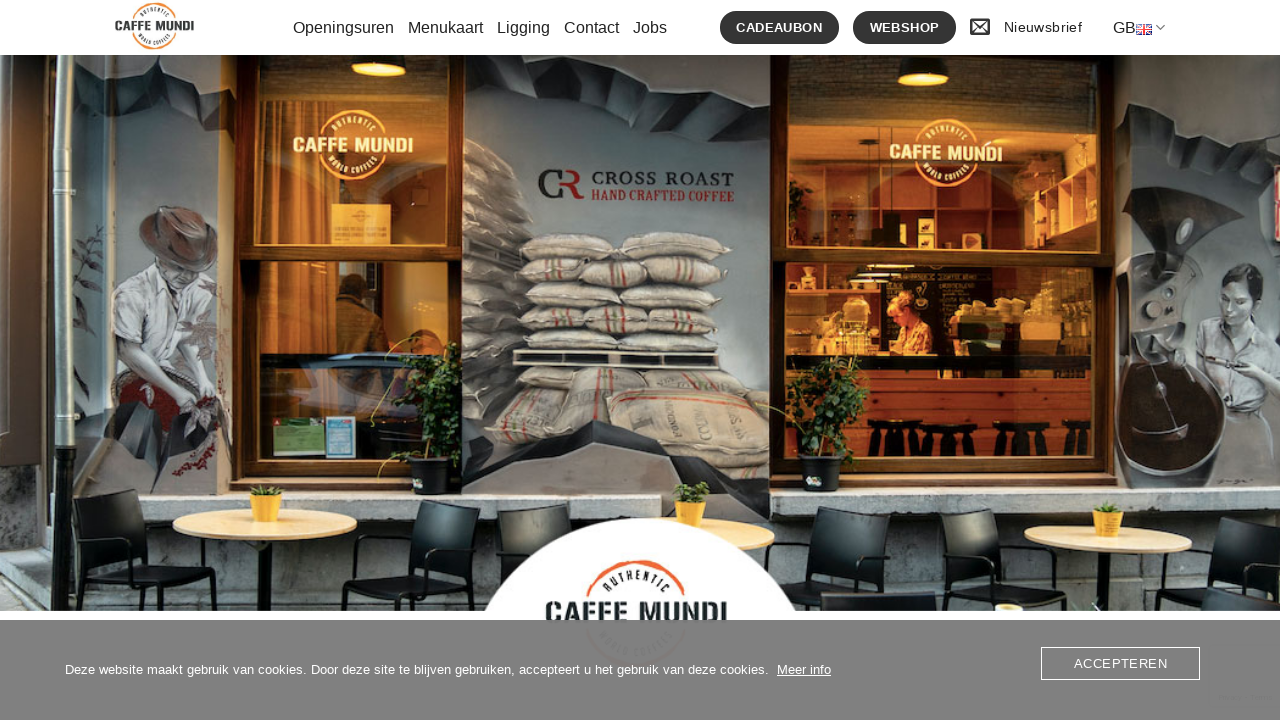

--- FILE ---
content_type: text/html; charset=utf-8
request_url: https://www.google.com/recaptcha/api2/anchor?ar=1&k=6Ldl3qUZAAAAAIv6vrcVERoJ7XUqN-Q3ErHf6tFo&co=aHR0cHM6Ly93d3cuY2FmZmVtdW5kaS5iZTo0NDM.&hl=en&v=9TiwnJFHeuIw_s0wSd3fiKfN&size=invisible&anchor-ms=20000&execute-ms=30000&cb=tglts17javk4
body_size: 48320
content:
<!DOCTYPE HTML><html dir="ltr" lang="en"><head><meta http-equiv="Content-Type" content="text/html; charset=UTF-8">
<meta http-equiv="X-UA-Compatible" content="IE=edge">
<title>reCAPTCHA</title>
<style type="text/css">
/* cyrillic-ext */
@font-face {
  font-family: 'Roboto';
  font-style: normal;
  font-weight: 400;
  font-stretch: 100%;
  src: url(//fonts.gstatic.com/s/roboto/v48/KFO7CnqEu92Fr1ME7kSn66aGLdTylUAMa3GUBHMdazTgWw.woff2) format('woff2');
  unicode-range: U+0460-052F, U+1C80-1C8A, U+20B4, U+2DE0-2DFF, U+A640-A69F, U+FE2E-FE2F;
}
/* cyrillic */
@font-face {
  font-family: 'Roboto';
  font-style: normal;
  font-weight: 400;
  font-stretch: 100%;
  src: url(//fonts.gstatic.com/s/roboto/v48/KFO7CnqEu92Fr1ME7kSn66aGLdTylUAMa3iUBHMdazTgWw.woff2) format('woff2');
  unicode-range: U+0301, U+0400-045F, U+0490-0491, U+04B0-04B1, U+2116;
}
/* greek-ext */
@font-face {
  font-family: 'Roboto';
  font-style: normal;
  font-weight: 400;
  font-stretch: 100%;
  src: url(//fonts.gstatic.com/s/roboto/v48/KFO7CnqEu92Fr1ME7kSn66aGLdTylUAMa3CUBHMdazTgWw.woff2) format('woff2');
  unicode-range: U+1F00-1FFF;
}
/* greek */
@font-face {
  font-family: 'Roboto';
  font-style: normal;
  font-weight: 400;
  font-stretch: 100%;
  src: url(//fonts.gstatic.com/s/roboto/v48/KFO7CnqEu92Fr1ME7kSn66aGLdTylUAMa3-UBHMdazTgWw.woff2) format('woff2');
  unicode-range: U+0370-0377, U+037A-037F, U+0384-038A, U+038C, U+038E-03A1, U+03A3-03FF;
}
/* math */
@font-face {
  font-family: 'Roboto';
  font-style: normal;
  font-weight: 400;
  font-stretch: 100%;
  src: url(//fonts.gstatic.com/s/roboto/v48/KFO7CnqEu92Fr1ME7kSn66aGLdTylUAMawCUBHMdazTgWw.woff2) format('woff2');
  unicode-range: U+0302-0303, U+0305, U+0307-0308, U+0310, U+0312, U+0315, U+031A, U+0326-0327, U+032C, U+032F-0330, U+0332-0333, U+0338, U+033A, U+0346, U+034D, U+0391-03A1, U+03A3-03A9, U+03B1-03C9, U+03D1, U+03D5-03D6, U+03F0-03F1, U+03F4-03F5, U+2016-2017, U+2034-2038, U+203C, U+2040, U+2043, U+2047, U+2050, U+2057, U+205F, U+2070-2071, U+2074-208E, U+2090-209C, U+20D0-20DC, U+20E1, U+20E5-20EF, U+2100-2112, U+2114-2115, U+2117-2121, U+2123-214F, U+2190, U+2192, U+2194-21AE, U+21B0-21E5, U+21F1-21F2, U+21F4-2211, U+2213-2214, U+2216-22FF, U+2308-230B, U+2310, U+2319, U+231C-2321, U+2336-237A, U+237C, U+2395, U+239B-23B7, U+23D0, U+23DC-23E1, U+2474-2475, U+25AF, U+25B3, U+25B7, U+25BD, U+25C1, U+25CA, U+25CC, U+25FB, U+266D-266F, U+27C0-27FF, U+2900-2AFF, U+2B0E-2B11, U+2B30-2B4C, U+2BFE, U+3030, U+FF5B, U+FF5D, U+1D400-1D7FF, U+1EE00-1EEFF;
}
/* symbols */
@font-face {
  font-family: 'Roboto';
  font-style: normal;
  font-weight: 400;
  font-stretch: 100%;
  src: url(//fonts.gstatic.com/s/roboto/v48/KFO7CnqEu92Fr1ME7kSn66aGLdTylUAMaxKUBHMdazTgWw.woff2) format('woff2');
  unicode-range: U+0001-000C, U+000E-001F, U+007F-009F, U+20DD-20E0, U+20E2-20E4, U+2150-218F, U+2190, U+2192, U+2194-2199, U+21AF, U+21E6-21F0, U+21F3, U+2218-2219, U+2299, U+22C4-22C6, U+2300-243F, U+2440-244A, U+2460-24FF, U+25A0-27BF, U+2800-28FF, U+2921-2922, U+2981, U+29BF, U+29EB, U+2B00-2BFF, U+4DC0-4DFF, U+FFF9-FFFB, U+10140-1018E, U+10190-1019C, U+101A0, U+101D0-101FD, U+102E0-102FB, U+10E60-10E7E, U+1D2C0-1D2D3, U+1D2E0-1D37F, U+1F000-1F0FF, U+1F100-1F1AD, U+1F1E6-1F1FF, U+1F30D-1F30F, U+1F315, U+1F31C, U+1F31E, U+1F320-1F32C, U+1F336, U+1F378, U+1F37D, U+1F382, U+1F393-1F39F, U+1F3A7-1F3A8, U+1F3AC-1F3AF, U+1F3C2, U+1F3C4-1F3C6, U+1F3CA-1F3CE, U+1F3D4-1F3E0, U+1F3ED, U+1F3F1-1F3F3, U+1F3F5-1F3F7, U+1F408, U+1F415, U+1F41F, U+1F426, U+1F43F, U+1F441-1F442, U+1F444, U+1F446-1F449, U+1F44C-1F44E, U+1F453, U+1F46A, U+1F47D, U+1F4A3, U+1F4B0, U+1F4B3, U+1F4B9, U+1F4BB, U+1F4BF, U+1F4C8-1F4CB, U+1F4D6, U+1F4DA, U+1F4DF, U+1F4E3-1F4E6, U+1F4EA-1F4ED, U+1F4F7, U+1F4F9-1F4FB, U+1F4FD-1F4FE, U+1F503, U+1F507-1F50B, U+1F50D, U+1F512-1F513, U+1F53E-1F54A, U+1F54F-1F5FA, U+1F610, U+1F650-1F67F, U+1F687, U+1F68D, U+1F691, U+1F694, U+1F698, U+1F6AD, U+1F6B2, U+1F6B9-1F6BA, U+1F6BC, U+1F6C6-1F6CF, U+1F6D3-1F6D7, U+1F6E0-1F6EA, U+1F6F0-1F6F3, U+1F6F7-1F6FC, U+1F700-1F7FF, U+1F800-1F80B, U+1F810-1F847, U+1F850-1F859, U+1F860-1F887, U+1F890-1F8AD, U+1F8B0-1F8BB, U+1F8C0-1F8C1, U+1F900-1F90B, U+1F93B, U+1F946, U+1F984, U+1F996, U+1F9E9, U+1FA00-1FA6F, U+1FA70-1FA7C, U+1FA80-1FA89, U+1FA8F-1FAC6, U+1FACE-1FADC, U+1FADF-1FAE9, U+1FAF0-1FAF8, U+1FB00-1FBFF;
}
/* vietnamese */
@font-face {
  font-family: 'Roboto';
  font-style: normal;
  font-weight: 400;
  font-stretch: 100%;
  src: url(//fonts.gstatic.com/s/roboto/v48/KFO7CnqEu92Fr1ME7kSn66aGLdTylUAMa3OUBHMdazTgWw.woff2) format('woff2');
  unicode-range: U+0102-0103, U+0110-0111, U+0128-0129, U+0168-0169, U+01A0-01A1, U+01AF-01B0, U+0300-0301, U+0303-0304, U+0308-0309, U+0323, U+0329, U+1EA0-1EF9, U+20AB;
}
/* latin-ext */
@font-face {
  font-family: 'Roboto';
  font-style: normal;
  font-weight: 400;
  font-stretch: 100%;
  src: url(//fonts.gstatic.com/s/roboto/v48/KFO7CnqEu92Fr1ME7kSn66aGLdTylUAMa3KUBHMdazTgWw.woff2) format('woff2');
  unicode-range: U+0100-02BA, U+02BD-02C5, U+02C7-02CC, U+02CE-02D7, U+02DD-02FF, U+0304, U+0308, U+0329, U+1D00-1DBF, U+1E00-1E9F, U+1EF2-1EFF, U+2020, U+20A0-20AB, U+20AD-20C0, U+2113, U+2C60-2C7F, U+A720-A7FF;
}
/* latin */
@font-face {
  font-family: 'Roboto';
  font-style: normal;
  font-weight: 400;
  font-stretch: 100%;
  src: url(//fonts.gstatic.com/s/roboto/v48/KFO7CnqEu92Fr1ME7kSn66aGLdTylUAMa3yUBHMdazQ.woff2) format('woff2');
  unicode-range: U+0000-00FF, U+0131, U+0152-0153, U+02BB-02BC, U+02C6, U+02DA, U+02DC, U+0304, U+0308, U+0329, U+2000-206F, U+20AC, U+2122, U+2191, U+2193, U+2212, U+2215, U+FEFF, U+FFFD;
}
/* cyrillic-ext */
@font-face {
  font-family: 'Roboto';
  font-style: normal;
  font-weight: 500;
  font-stretch: 100%;
  src: url(//fonts.gstatic.com/s/roboto/v48/KFO7CnqEu92Fr1ME7kSn66aGLdTylUAMa3GUBHMdazTgWw.woff2) format('woff2');
  unicode-range: U+0460-052F, U+1C80-1C8A, U+20B4, U+2DE0-2DFF, U+A640-A69F, U+FE2E-FE2F;
}
/* cyrillic */
@font-face {
  font-family: 'Roboto';
  font-style: normal;
  font-weight: 500;
  font-stretch: 100%;
  src: url(//fonts.gstatic.com/s/roboto/v48/KFO7CnqEu92Fr1ME7kSn66aGLdTylUAMa3iUBHMdazTgWw.woff2) format('woff2');
  unicode-range: U+0301, U+0400-045F, U+0490-0491, U+04B0-04B1, U+2116;
}
/* greek-ext */
@font-face {
  font-family: 'Roboto';
  font-style: normal;
  font-weight: 500;
  font-stretch: 100%;
  src: url(//fonts.gstatic.com/s/roboto/v48/KFO7CnqEu92Fr1ME7kSn66aGLdTylUAMa3CUBHMdazTgWw.woff2) format('woff2');
  unicode-range: U+1F00-1FFF;
}
/* greek */
@font-face {
  font-family: 'Roboto';
  font-style: normal;
  font-weight: 500;
  font-stretch: 100%;
  src: url(//fonts.gstatic.com/s/roboto/v48/KFO7CnqEu92Fr1ME7kSn66aGLdTylUAMa3-UBHMdazTgWw.woff2) format('woff2');
  unicode-range: U+0370-0377, U+037A-037F, U+0384-038A, U+038C, U+038E-03A1, U+03A3-03FF;
}
/* math */
@font-face {
  font-family: 'Roboto';
  font-style: normal;
  font-weight: 500;
  font-stretch: 100%;
  src: url(//fonts.gstatic.com/s/roboto/v48/KFO7CnqEu92Fr1ME7kSn66aGLdTylUAMawCUBHMdazTgWw.woff2) format('woff2');
  unicode-range: U+0302-0303, U+0305, U+0307-0308, U+0310, U+0312, U+0315, U+031A, U+0326-0327, U+032C, U+032F-0330, U+0332-0333, U+0338, U+033A, U+0346, U+034D, U+0391-03A1, U+03A3-03A9, U+03B1-03C9, U+03D1, U+03D5-03D6, U+03F0-03F1, U+03F4-03F5, U+2016-2017, U+2034-2038, U+203C, U+2040, U+2043, U+2047, U+2050, U+2057, U+205F, U+2070-2071, U+2074-208E, U+2090-209C, U+20D0-20DC, U+20E1, U+20E5-20EF, U+2100-2112, U+2114-2115, U+2117-2121, U+2123-214F, U+2190, U+2192, U+2194-21AE, U+21B0-21E5, U+21F1-21F2, U+21F4-2211, U+2213-2214, U+2216-22FF, U+2308-230B, U+2310, U+2319, U+231C-2321, U+2336-237A, U+237C, U+2395, U+239B-23B7, U+23D0, U+23DC-23E1, U+2474-2475, U+25AF, U+25B3, U+25B7, U+25BD, U+25C1, U+25CA, U+25CC, U+25FB, U+266D-266F, U+27C0-27FF, U+2900-2AFF, U+2B0E-2B11, U+2B30-2B4C, U+2BFE, U+3030, U+FF5B, U+FF5D, U+1D400-1D7FF, U+1EE00-1EEFF;
}
/* symbols */
@font-face {
  font-family: 'Roboto';
  font-style: normal;
  font-weight: 500;
  font-stretch: 100%;
  src: url(//fonts.gstatic.com/s/roboto/v48/KFO7CnqEu92Fr1ME7kSn66aGLdTylUAMaxKUBHMdazTgWw.woff2) format('woff2');
  unicode-range: U+0001-000C, U+000E-001F, U+007F-009F, U+20DD-20E0, U+20E2-20E4, U+2150-218F, U+2190, U+2192, U+2194-2199, U+21AF, U+21E6-21F0, U+21F3, U+2218-2219, U+2299, U+22C4-22C6, U+2300-243F, U+2440-244A, U+2460-24FF, U+25A0-27BF, U+2800-28FF, U+2921-2922, U+2981, U+29BF, U+29EB, U+2B00-2BFF, U+4DC0-4DFF, U+FFF9-FFFB, U+10140-1018E, U+10190-1019C, U+101A0, U+101D0-101FD, U+102E0-102FB, U+10E60-10E7E, U+1D2C0-1D2D3, U+1D2E0-1D37F, U+1F000-1F0FF, U+1F100-1F1AD, U+1F1E6-1F1FF, U+1F30D-1F30F, U+1F315, U+1F31C, U+1F31E, U+1F320-1F32C, U+1F336, U+1F378, U+1F37D, U+1F382, U+1F393-1F39F, U+1F3A7-1F3A8, U+1F3AC-1F3AF, U+1F3C2, U+1F3C4-1F3C6, U+1F3CA-1F3CE, U+1F3D4-1F3E0, U+1F3ED, U+1F3F1-1F3F3, U+1F3F5-1F3F7, U+1F408, U+1F415, U+1F41F, U+1F426, U+1F43F, U+1F441-1F442, U+1F444, U+1F446-1F449, U+1F44C-1F44E, U+1F453, U+1F46A, U+1F47D, U+1F4A3, U+1F4B0, U+1F4B3, U+1F4B9, U+1F4BB, U+1F4BF, U+1F4C8-1F4CB, U+1F4D6, U+1F4DA, U+1F4DF, U+1F4E3-1F4E6, U+1F4EA-1F4ED, U+1F4F7, U+1F4F9-1F4FB, U+1F4FD-1F4FE, U+1F503, U+1F507-1F50B, U+1F50D, U+1F512-1F513, U+1F53E-1F54A, U+1F54F-1F5FA, U+1F610, U+1F650-1F67F, U+1F687, U+1F68D, U+1F691, U+1F694, U+1F698, U+1F6AD, U+1F6B2, U+1F6B9-1F6BA, U+1F6BC, U+1F6C6-1F6CF, U+1F6D3-1F6D7, U+1F6E0-1F6EA, U+1F6F0-1F6F3, U+1F6F7-1F6FC, U+1F700-1F7FF, U+1F800-1F80B, U+1F810-1F847, U+1F850-1F859, U+1F860-1F887, U+1F890-1F8AD, U+1F8B0-1F8BB, U+1F8C0-1F8C1, U+1F900-1F90B, U+1F93B, U+1F946, U+1F984, U+1F996, U+1F9E9, U+1FA00-1FA6F, U+1FA70-1FA7C, U+1FA80-1FA89, U+1FA8F-1FAC6, U+1FACE-1FADC, U+1FADF-1FAE9, U+1FAF0-1FAF8, U+1FB00-1FBFF;
}
/* vietnamese */
@font-face {
  font-family: 'Roboto';
  font-style: normal;
  font-weight: 500;
  font-stretch: 100%;
  src: url(//fonts.gstatic.com/s/roboto/v48/KFO7CnqEu92Fr1ME7kSn66aGLdTylUAMa3OUBHMdazTgWw.woff2) format('woff2');
  unicode-range: U+0102-0103, U+0110-0111, U+0128-0129, U+0168-0169, U+01A0-01A1, U+01AF-01B0, U+0300-0301, U+0303-0304, U+0308-0309, U+0323, U+0329, U+1EA0-1EF9, U+20AB;
}
/* latin-ext */
@font-face {
  font-family: 'Roboto';
  font-style: normal;
  font-weight: 500;
  font-stretch: 100%;
  src: url(//fonts.gstatic.com/s/roboto/v48/KFO7CnqEu92Fr1ME7kSn66aGLdTylUAMa3KUBHMdazTgWw.woff2) format('woff2');
  unicode-range: U+0100-02BA, U+02BD-02C5, U+02C7-02CC, U+02CE-02D7, U+02DD-02FF, U+0304, U+0308, U+0329, U+1D00-1DBF, U+1E00-1E9F, U+1EF2-1EFF, U+2020, U+20A0-20AB, U+20AD-20C0, U+2113, U+2C60-2C7F, U+A720-A7FF;
}
/* latin */
@font-face {
  font-family: 'Roboto';
  font-style: normal;
  font-weight: 500;
  font-stretch: 100%;
  src: url(//fonts.gstatic.com/s/roboto/v48/KFO7CnqEu92Fr1ME7kSn66aGLdTylUAMa3yUBHMdazQ.woff2) format('woff2');
  unicode-range: U+0000-00FF, U+0131, U+0152-0153, U+02BB-02BC, U+02C6, U+02DA, U+02DC, U+0304, U+0308, U+0329, U+2000-206F, U+20AC, U+2122, U+2191, U+2193, U+2212, U+2215, U+FEFF, U+FFFD;
}
/* cyrillic-ext */
@font-face {
  font-family: 'Roboto';
  font-style: normal;
  font-weight: 900;
  font-stretch: 100%;
  src: url(//fonts.gstatic.com/s/roboto/v48/KFO7CnqEu92Fr1ME7kSn66aGLdTylUAMa3GUBHMdazTgWw.woff2) format('woff2');
  unicode-range: U+0460-052F, U+1C80-1C8A, U+20B4, U+2DE0-2DFF, U+A640-A69F, U+FE2E-FE2F;
}
/* cyrillic */
@font-face {
  font-family: 'Roboto';
  font-style: normal;
  font-weight: 900;
  font-stretch: 100%;
  src: url(//fonts.gstatic.com/s/roboto/v48/KFO7CnqEu92Fr1ME7kSn66aGLdTylUAMa3iUBHMdazTgWw.woff2) format('woff2');
  unicode-range: U+0301, U+0400-045F, U+0490-0491, U+04B0-04B1, U+2116;
}
/* greek-ext */
@font-face {
  font-family: 'Roboto';
  font-style: normal;
  font-weight: 900;
  font-stretch: 100%;
  src: url(//fonts.gstatic.com/s/roboto/v48/KFO7CnqEu92Fr1ME7kSn66aGLdTylUAMa3CUBHMdazTgWw.woff2) format('woff2');
  unicode-range: U+1F00-1FFF;
}
/* greek */
@font-face {
  font-family: 'Roboto';
  font-style: normal;
  font-weight: 900;
  font-stretch: 100%;
  src: url(//fonts.gstatic.com/s/roboto/v48/KFO7CnqEu92Fr1ME7kSn66aGLdTylUAMa3-UBHMdazTgWw.woff2) format('woff2');
  unicode-range: U+0370-0377, U+037A-037F, U+0384-038A, U+038C, U+038E-03A1, U+03A3-03FF;
}
/* math */
@font-face {
  font-family: 'Roboto';
  font-style: normal;
  font-weight: 900;
  font-stretch: 100%;
  src: url(//fonts.gstatic.com/s/roboto/v48/KFO7CnqEu92Fr1ME7kSn66aGLdTylUAMawCUBHMdazTgWw.woff2) format('woff2');
  unicode-range: U+0302-0303, U+0305, U+0307-0308, U+0310, U+0312, U+0315, U+031A, U+0326-0327, U+032C, U+032F-0330, U+0332-0333, U+0338, U+033A, U+0346, U+034D, U+0391-03A1, U+03A3-03A9, U+03B1-03C9, U+03D1, U+03D5-03D6, U+03F0-03F1, U+03F4-03F5, U+2016-2017, U+2034-2038, U+203C, U+2040, U+2043, U+2047, U+2050, U+2057, U+205F, U+2070-2071, U+2074-208E, U+2090-209C, U+20D0-20DC, U+20E1, U+20E5-20EF, U+2100-2112, U+2114-2115, U+2117-2121, U+2123-214F, U+2190, U+2192, U+2194-21AE, U+21B0-21E5, U+21F1-21F2, U+21F4-2211, U+2213-2214, U+2216-22FF, U+2308-230B, U+2310, U+2319, U+231C-2321, U+2336-237A, U+237C, U+2395, U+239B-23B7, U+23D0, U+23DC-23E1, U+2474-2475, U+25AF, U+25B3, U+25B7, U+25BD, U+25C1, U+25CA, U+25CC, U+25FB, U+266D-266F, U+27C0-27FF, U+2900-2AFF, U+2B0E-2B11, U+2B30-2B4C, U+2BFE, U+3030, U+FF5B, U+FF5D, U+1D400-1D7FF, U+1EE00-1EEFF;
}
/* symbols */
@font-face {
  font-family: 'Roboto';
  font-style: normal;
  font-weight: 900;
  font-stretch: 100%;
  src: url(//fonts.gstatic.com/s/roboto/v48/KFO7CnqEu92Fr1ME7kSn66aGLdTylUAMaxKUBHMdazTgWw.woff2) format('woff2');
  unicode-range: U+0001-000C, U+000E-001F, U+007F-009F, U+20DD-20E0, U+20E2-20E4, U+2150-218F, U+2190, U+2192, U+2194-2199, U+21AF, U+21E6-21F0, U+21F3, U+2218-2219, U+2299, U+22C4-22C6, U+2300-243F, U+2440-244A, U+2460-24FF, U+25A0-27BF, U+2800-28FF, U+2921-2922, U+2981, U+29BF, U+29EB, U+2B00-2BFF, U+4DC0-4DFF, U+FFF9-FFFB, U+10140-1018E, U+10190-1019C, U+101A0, U+101D0-101FD, U+102E0-102FB, U+10E60-10E7E, U+1D2C0-1D2D3, U+1D2E0-1D37F, U+1F000-1F0FF, U+1F100-1F1AD, U+1F1E6-1F1FF, U+1F30D-1F30F, U+1F315, U+1F31C, U+1F31E, U+1F320-1F32C, U+1F336, U+1F378, U+1F37D, U+1F382, U+1F393-1F39F, U+1F3A7-1F3A8, U+1F3AC-1F3AF, U+1F3C2, U+1F3C4-1F3C6, U+1F3CA-1F3CE, U+1F3D4-1F3E0, U+1F3ED, U+1F3F1-1F3F3, U+1F3F5-1F3F7, U+1F408, U+1F415, U+1F41F, U+1F426, U+1F43F, U+1F441-1F442, U+1F444, U+1F446-1F449, U+1F44C-1F44E, U+1F453, U+1F46A, U+1F47D, U+1F4A3, U+1F4B0, U+1F4B3, U+1F4B9, U+1F4BB, U+1F4BF, U+1F4C8-1F4CB, U+1F4D6, U+1F4DA, U+1F4DF, U+1F4E3-1F4E6, U+1F4EA-1F4ED, U+1F4F7, U+1F4F9-1F4FB, U+1F4FD-1F4FE, U+1F503, U+1F507-1F50B, U+1F50D, U+1F512-1F513, U+1F53E-1F54A, U+1F54F-1F5FA, U+1F610, U+1F650-1F67F, U+1F687, U+1F68D, U+1F691, U+1F694, U+1F698, U+1F6AD, U+1F6B2, U+1F6B9-1F6BA, U+1F6BC, U+1F6C6-1F6CF, U+1F6D3-1F6D7, U+1F6E0-1F6EA, U+1F6F0-1F6F3, U+1F6F7-1F6FC, U+1F700-1F7FF, U+1F800-1F80B, U+1F810-1F847, U+1F850-1F859, U+1F860-1F887, U+1F890-1F8AD, U+1F8B0-1F8BB, U+1F8C0-1F8C1, U+1F900-1F90B, U+1F93B, U+1F946, U+1F984, U+1F996, U+1F9E9, U+1FA00-1FA6F, U+1FA70-1FA7C, U+1FA80-1FA89, U+1FA8F-1FAC6, U+1FACE-1FADC, U+1FADF-1FAE9, U+1FAF0-1FAF8, U+1FB00-1FBFF;
}
/* vietnamese */
@font-face {
  font-family: 'Roboto';
  font-style: normal;
  font-weight: 900;
  font-stretch: 100%;
  src: url(//fonts.gstatic.com/s/roboto/v48/KFO7CnqEu92Fr1ME7kSn66aGLdTylUAMa3OUBHMdazTgWw.woff2) format('woff2');
  unicode-range: U+0102-0103, U+0110-0111, U+0128-0129, U+0168-0169, U+01A0-01A1, U+01AF-01B0, U+0300-0301, U+0303-0304, U+0308-0309, U+0323, U+0329, U+1EA0-1EF9, U+20AB;
}
/* latin-ext */
@font-face {
  font-family: 'Roboto';
  font-style: normal;
  font-weight: 900;
  font-stretch: 100%;
  src: url(//fonts.gstatic.com/s/roboto/v48/KFO7CnqEu92Fr1ME7kSn66aGLdTylUAMa3KUBHMdazTgWw.woff2) format('woff2');
  unicode-range: U+0100-02BA, U+02BD-02C5, U+02C7-02CC, U+02CE-02D7, U+02DD-02FF, U+0304, U+0308, U+0329, U+1D00-1DBF, U+1E00-1E9F, U+1EF2-1EFF, U+2020, U+20A0-20AB, U+20AD-20C0, U+2113, U+2C60-2C7F, U+A720-A7FF;
}
/* latin */
@font-face {
  font-family: 'Roboto';
  font-style: normal;
  font-weight: 900;
  font-stretch: 100%;
  src: url(//fonts.gstatic.com/s/roboto/v48/KFO7CnqEu92Fr1ME7kSn66aGLdTylUAMa3yUBHMdazQ.woff2) format('woff2');
  unicode-range: U+0000-00FF, U+0131, U+0152-0153, U+02BB-02BC, U+02C6, U+02DA, U+02DC, U+0304, U+0308, U+0329, U+2000-206F, U+20AC, U+2122, U+2191, U+2193, U+2212, U+2215, U+FEFF, U+FFFD;
}

</style>
<link rel="stylesheet" type="text/css" href="https://www.gstatic.com/recaptcha/releases/9TiwnJFHeuIw_s0wSd3fiKfN/styles__ltr.css">
<script nonce="zlP5YX81Sn3OdbxuohGdPQ" type="text/javascript">window['__recaptcha_api'] = 'https://www.google.com/recaptcha/api2/';</script>
<script type="text/javascript" src="https://www.gstatic.com/recaptcha/releases/9TiwnJFHeuIw_s0wSd3fiKfN/recaptcha__en.js" nonce="zlP5YX81Sn3OdbxuohGdPQ">
      
    </script></head>
<body><div id="rc-anchor-alert" class="rc-anchor-alert"></div>
<input type="hidden" id="recaptcha-token" value="[base64]">
<script type="text/javascript" nonce="zlP5YX81Sn3OdbxuohGdPQ">
      recaptcha.anchor.Main.init("[\x22ainput\x22,[\x22bgdata\x22,\x22\x22,\[base64]/[base64]/[base64]/KE4oMTI0LHYsdi5HKSxMWihsLHYpKTpOKDEyNCx2LGwpLFYpLHYpLFQpKSxGKDE3MSx2KX0scjc9ZnVuY3Rpb24obCl7cmV0dXJuIGx9LEM9ZnVuY3Rpb24obCxWLHYpe04odixsLFYpLFZbYWtdPTI3OTZ9LG49ZnVuY3Rpb24obCxWKXtWLlg9KChWLlg/[base64]/[base64]/[base64]/[base64]/[base64]/[base64]/[base64]/[base64]/[base64]/[base64]/[base64]\\u003d\x22,\[base64]\\u003d\\u003d\x22,\x22w7k4w6UpfcOAD3rDl1LCisOCwpJMf8KscGkUw5HCjMOew4VNw4PDucK4WcOiOAtfwoBHP31jwrptwrTCsy/DjyPCrsKcwrnDssK+ZizDjMKveH9Ew5zCpCYDwq8vXiN9w4jDgMOHw5vDk8KncsK8worCmcO3YMOlTcOgIMOrwqosb8OfLMKfPsOKA2/Cl1zCkWbCs8O8IxfCgcKFZV/DucOrCsKDQ8KaBMO0wqbDuCvDqMOKwpkKHMKdZMOBF3oMZsOow73CtsKgw7A6wqnDqTfCvsOHICfDvcK6Z1NFwpjDmcKIwoIgwoTCkgjCksOOw69gwqHCrcKsEcKzw48xXGoVBXjDkMK1FcKyworCoHjDvcKwwr/[base64]/w4BnNcOhwr50FsOSw7cnScKjBsOowosWw7poVgnCisK6SSTDqA7Chg7ClcK4CcOawq4awp/DhwxEAys1w4FKwpE+ZMKhVFfDozliZWPDlcKdwppuZcKKdsK3wpQRUMO0w4xoC3IiwrbDicKMBE3DhsOOwr/[base64]/DksO4HgoNwqTCpMOCHRk1w7/DplwqasKVHFRMfRjDj8OJw43Ci8OXZsOmLl4RwqByeTbCocOVfUvCosOGLsK/[base64]/DMKJwrA4wrbDuwfDv8OgAyNANsKuwocoRn0/w6UqAGEtOsOLAcOOw7HDv8OWMk8wMmgBEsKmw7V2wrBIHx3CqiM0w6zDtnZbw4wjw4zDhGoWV1fCnsOCw6wdMcOQwrbDrW/[base64]/Dr8OGwppTbkjDscKUbCBwTFx8wrB2HEzCu8OhUMK6C34SwrpjwqBMGsKWTMKKw4rDjcKYw7rCuiEif8K1F2TCkUlWHy4EwohnSmkJTsKaFmtBQ3JTfn96ZAZ1NcKxBhYAwoPCvQjDusKpwqxTw5rDh0DDhEJ7JcKjw4/[base64]/DnU9TVjfDjw4dAMK4wpLDmsOHXW/CkXRHwroGw7oSwrXCkBMlcn3DkcOcwqQ7wpLDh8KNw4hnYHBvwqLDqMOFwq3DncKiwqUfXMKBw7/DocKNZsOfEcOsIDdoD8O9w6DCgCMAwpPDgXQYw6V/w6bDkBJ1a8KqJMKabcOYTMOtw7c9UcOCOCfDmcO+FMKWw7M/XGjDusKFw7/DgwnDoVIKXEheMlkVwrvDrWrDthDDmcOdIUbDvy/DjUvCvgzCk8KAwrclw5E7WWI+woXCs30JwpXDhcO3wozDv1wCw73Dm1kGZ3J6w4tBQcKiwpPCr3DDmVvDlMOOw6cfw551WsOhw7rDqCwrwr9eJUZGwqJEES4BSV1UwppmT8KtSsKMAGsndcKBSAzCnlfCjhHDlMKRw6/CgcO5wqJ8wrAxacO5e8OpBQwBwrhNwrlrFAjDoMOPfUNnwo7DvTrCtCTCkR7DrTDDm8Kaw6RAw6sOw7o0SETCsVjDvx/[base64]/Dp8OvwrwNGsOsa37DpcO1w7zCrUERKMO3wrN3wrMsw7HCq3YfEMKUwqZgAcOHwqAFVRwWw7PDlcK3HsKUwo/DlcOEKcKRRBvDmcOewqd1wpvDpcKUwpnDtsK4Q8OeAhkkw4Y8T8K1SMOpQwZXwpkPPSXDmFUyFw08w5fCqcK5wrpYworDlcKgf0XCnH/CgMK2L8Kuw4LCqm7DlMK4VsOlRcOmQ1Unw5AxVMK4NsO9CcKQw5/[base64]/Di8KDwqvCvcK2ZMOVw4vCjhEiwr3DusKbfcKYwo1NwpjDhFw6wpXCqMOxfsOrBsKYwpDCqMKFX8OCw6FNw7rDj8Koc2YQwqTCiml3w4xYKVxCwrLDrBbCslnCvMOseArCgcOhdkM1diQzwo05KRBJbMO8W0lwIVImByF/[base64]/[base64]/[base64]/CssODwq8mNVQ4w6TDtl9peirCtH8FH8KZc3t/w5fCpQHCumsnw41Qwp1MHC/DtMKyBhMhPztQw5bDpRo1wr/DjMK9Uw3DpcKRw7zDrWzDolnCvcKywpzCoMKWw7Y2bcOKwpXCkF3Dp1nCq13CoCN9wrRdw63Dlx/Dvh02BcKTYMK8wrplw75tIl/CnT5bwqlkL8KkDg1mwqMBwpZQw4tDw5fDmcO4w6PDj8KSwoIAw4hqw6zDo8K6QXjCmMOCK8OlwptXT8KlVAprw7hGw4LDlMKvb1A7wowFw7rDh0RSw6d+JgFlPMKHPgHCtcOZwoDDjz/CoRMqBz0COsOAVcOdwrXDvgV4QXXCjcOIMsOEdUZIKwt8w4DCnQ4jP3Uiw4jDisOqw6F5wp7DhUEYQCcPw4rDuCk6wo7DtsOAwo4nw6wqJk/CpsOXbsOxw6s4FcKBw4ZSZBnDpcOUZMOwaMOqYTXDhWPCjCrDkH3CnMKKIsKjC8OhDljDtRLDjSbDo8OGwp3CgcK3w54kCsOGw6BGawrDgE/[base64]/[base64]/DmsOFU8OzbWQSKyTDu8Odw5dlJx/ChMOdwo/[base64]/woBBUsKZwo5LUcOUwqDCtAl7SsK2wofCmcOHU8OHRcO8en7DmcKswo00wpwEwqpVGcK3w4hCw4TDvsKXS8KPaGbCt8KSwpzDj8KlasKaH8OUw6hIwrkXXBs8wpXDg8KCwobChxPDlcORw514w5zCrVPCvxt/[base64]/[base64]/KsKFcMKIB38vw7VrwqLDpT8LLg0PwrzCmcKXOAxTwq/[base64]/[base64]/[base64]/wohMw4vCmVVsZMOAXTEUOG7Cp07DoCF7w6J9w5TDkMOXPMKKdCpaUsOIIcOswrIDwpxyFCzDij5fPMKfUWvCnDHDusOJwo8TVcO3YcKZwoFuwrBNw63Drhl2w4tjwo1YTcKgC1oswojCs8K/KhrDpcOWw5cywphqwp0DV2HDl1TDgX7DlhkCIR1HEMK8L8OOw5sMLx3Cg8Kaw4bClcKwO3zDtTHCr8OOHMOCPQDDmcO8w4MTw4QpwqjDnlkOwrfCijbCs8KHwoBXMDNTw48owrrDrcOPdzbDjyjCv8KxdMOhQmVIwrLDoRXCnQojaMOjwqR+XsO/[base64]/[base64]/woXCocOxesOEdHLDrChpwqUHw4BOHzbCisKuJcOgw6YwRMOCcVTCp8OawoXCjxQOw7F3RMK5wo9HYsKSQW9/w44lwp3CgMOzwox/[base64]/Di8Kxw6QaC8K+w5/DvMOBCMO5wrAHWT3CsVHDoTZ/w4zClHdhc8KgQVXDmQ9Pw7pQfsK5Z8O3BMKlVGw6wpwOwpRJwrIsw7VRw7/DsFAscX5mN8K5wqw7BMOQw4PChMKiMcKiw7XDhF9OA8KoRMO/SlbCow9WwqhNw5PCkXltZj9Rw6zCk24Rw650E8KeFsOnGSAAMD59wqXCp31gwp7Cu1XClzHDusKuD0HCvlJEP8KRw7B8w75TDsOjP3ABDMOTT8Kfw75/w4oxNU5aKMOZw4/CnsK2fMOHNi7ChsKYIcKSwqDDlcO0w4NKw5fDv8OtwoNMPGkmwpnCg8KkRWLDg8OxH8OUwrwofsK1Uk13TDjDnMK+cMKPwqXCu8OHQXDDiwnDv23Cjx5/T8OCK8OSwpXDjcOXwpVHwqhsS2JsHMOawosDNcK9Sl3ClcKCLX/CjSlEBkxbdknDocO0w5cRCxjDisKUYUbCjQnCpMKLwoAmBsOLw63ChsKBUcKOAATDmcOPwrgowo/[base64]/[base64]/DtWPCt8OiOMOQWA4PTGdeUMK5wpzDv196bRzDtcOMwrrDnMKhecKlw51QSx3CpcObbQ0ewrHCrsKkw6Eow6ADw5zDm8OxUVRFV8KaM8OFw6jCksOGc8Kpw4kfG8KTwrnDkyBSUsKTcsK3IsO6K8KnMCTDssOVSVppPwRGwql7NgJxHsK8wrRbQDRIw6Esw4XCql/DihBewpU5ejfCrcK7wp4xEsOQwpMuwqrDn3LCvC1mfVrCisK8DsO9BmLDk13Dt2E3w7LCm2l7A8KfwpdOeR7DvcOWwqrDvcOPw4bCqsOZScO8A8K5FcOJNsOVwqh4f8K2Uhw8w6zDuzDCqcK/fcO5w44lQMOXScOKw4h6w5Znwo7CvcKIByvDtXzCgRZWwqrCi1PCkMOUQ8O9wp9LQcKNARlHw5EjecOBEx8YXEEbwrLCrMO9w5HDnXsqXsKdwqtGDkvDtUMAW8OYQMK3wrpowoBowrJpwofDscKVKsO3fMK/wpXCu2bDlXgywrrCpsKtIcO/[base64]/wqUqI8ORwpc8w67CusOQwoAGPUPCtk9AFHHCpFTDqsKPw4TDvMOMNcK/[base64]/DmcKhTjLDtQR5fkhRBxwkwo1Fwo9ywoxUw5QjHRjCnkPDgsKUwpZAw6h0w5nDgE9FwpPDtn7Du8OPwpnDonrCv07CsMOLE2JcMcKQwolxwrrDv8Kjw4xsw6Ulw40zH8OHwo3DmcK2T2TCosOhwpM1w6TDmW1aw57DlMOnOQUtAhjCrjIQRcOfVD/DusKCw7jDgynCu8OzwpPDi8KqwrhIXcK3acKDMcOMwqXDtGBrwplYwofCgUwVKcKpYcKhRzDCmHsXK8Kawr7DtsO2ESMkIE3CsBnCkXnChH8kHsOUfcOWVELCk3zDvAHDjXjDmMOzbcOTwqzCvsOYwp13JhzDp8OSFcOuwpDCvMKsHcKQSCsKS3DDq8O/N8O5BVoCw5plw5fDiRw6wo/DosOqwqkiw6YeVWIdAQRGwqZywo/CoVceb8KUwqnCiAIKCgTDpTBzLMKIccO5dSHDrcO2wpMID8OQKHJ/w5E3wozDuMOQKmTCnWvCksOQK3oxwqPCh8Kdw4/DjMOQwqfCrSI0w67CqkPCs8OKG2V8ciQPworCtsOqw5HCpcKfw4w2LChWf34lwpLCvXDDrm/ChsOww6PDmcK0bHHDnXLCq8O3w4XDlMKVwoQlEAzCqRQMESDCmsOdI0jCnX3CusOZwoLCnkgMdzBzw7PDrn3CgUhJLF5jw5rDqAxQVDtuGcKDcMOLAQvDlsKcdsOOw4ccS2hKwo/Co8OKAcK7MioQP8Ocw63CiiXCgFohwovDlMOXwoPCp8OUw4bCqsK8wpIhw5HCnsKYIsKiwpHCujpiw7k5CynCqcKyw7nCiMKcAsObPlvCoMKiCD7DmUXDu8KFw7odUsKWwoHCgG3Cv8KnZxplOMK/QcORw7zDnsKLwro+wrTDl3I0w6TDtsKpw5x+CsOUdcKTd3LCt8ORC8K3wrEvH3kLecOew7RqwrRSPMK8H8O7wrLChRvDuMKdJ8O+NXjDr8OvOsOiKsOAwpBYwoHCsMKBeygMfsOcMx4Gw4Uxw6F9YgVYT8OHSxpOWMK8CT3CvlLDkMKxw5JDw6LCnsOBw7/DicKkX1oKw7VdYcKlXWDDgMOBw6UsRx07wrfCmiHCszMKF8Kdwqh7wo0UWMOlQcKjwr7DmX8fTwtoA3LDtVbCiUzCv8O+w5jDocKMP8KiCg1KwpnDpicCAMKww47CqE9uDX/Cv0pcwol2MMKZLx7DpsOsKsKRaBd6Qkk6AsOqBQ/Ci8Ozw48PIXwewrzCiVNYwpbDssOTdhc/QyVOw6pCwqbDisODw6TCrCLDr8OGLsOEw43CjC/DvW/[base64]/[base64]/[base64]/DqcKAZHEZZVPDlcOXwqQyVMKgwo7CoMKoCsKRJ8OJDsKKYQTDg8KQw4nDn8O9JU5XQXrCuk1Mwq3CkA3CtcOzEMOPFsOtSBp1KsKjwrbDkcO8w6FkD8O6YMK/WcK9K8Kfwpx5wqwGw53CgE1PwqTDs3s3wpXCgytTw4XDp0JfdlFcZcK4w788AcKkG8O4W8OlDcO4UXAnwpVvVBLDhMOXwoPDjGTCv2MRw71ZDsO4IMOLwpLDnUV+d8Oxw6vCszlpw7/CicORwrlqwpfCmMKeCyzCh8OtQVsMw7DCjcK/w7YywpNow73Clxh3wqXDlkQ8w4zCocOMN8Kxw58sVMKUwoFew7Ifw5nDl8Ogw6tPOsOdw4nCtcKFw7xswpbChcOiwpvDl1nDlh9RD17Dq2xLfDRMfMKdb8O/[base64]/[base64]/Dn0BUG8OlL8KHw43CtMKVw7LCvVBhTMOww5B1TcOvLhsZRAhgw5gNwpVwwpPDl8KsOcOTw5LDk8O6cyQUIF/[base64]/w4ZvdS/[base64]/Dq1fDnTNRwplHOFZrZkzDtEDCm8KIKArDmsKXwrACR8O9wrjDh8Ocw7/ChcKZwpfDj2nDnX3Dg8Ohfn3CuMOedDPDosOTwqzChEXDmMKnMgjCmMK2OMKwwqTCjAnDiD0dw58SMmzCssOaF8KGX8KoXMOjfsKPwoEicwHCtgnDh8K2BcKSw73DlRHCmlojw6DCs8O3wrbCqMOlHgXCmsOmw4EeBwHCn8Kee0ouSSzChMK3U0gJQsKpe8KvfcK6wr/DtMKUScKyIcOMwr55C27ChsKmwonCm8OMwowCw5vDs2pMAcOVYjLCuMO/DB5Vwq9lwoN6O8K9w4d7w7V4wo3CoGLDh8OgXMKtwosKwq1iw7zCkioFw47DlXfCm8Oqw4V1TwZ/wqPDlGcAwqRXf8OBw5PChVRtw7XDrMKuPMKQJRLCuwrCqVlTwqh5wo9/[base64]/[base64]/wrhxXgUewqV8w6rDpXJGKsOkSsKwwq1nXUYRAWXCnD8Nwp/Dn2/DrcOSb23DlcKJNMOYw5rClsODR8OoO8O1NUfCgMOjEiRpw5QDeMOVJcOpwq7ChSI3FQ/DuCs+wpJqw5ctTDMZIcKEZ8Kkwowpw6IOw6sHL8Kvw6g+w79SZ8OIE8KZwot0wo7CqsOkYS9LGyrDg8OowqTDkcOYw4LDs8K3woNLfF7DpcOiJMOtw6zChS5QIsKkw4lPfWrCt8OjwpzDowvDo8KGHirDjzzDs2VnUcOoPB/[base64]/[base64]/[base64]/ClsKPH8Ohw47DlzUmw4PCg2NDwp5LwpHDnSvDqsOMw490PcKSwqbCt8O8w7TCjsKTwrxOBSvDtgZsVcOvw6vCoMO9w73ClcKMw5DCi8OGCMO6cBbCl8OAw7JAVwNqN8OqH3/CnsOAwofChcOrd8OjwrXDjzHDo8KJwrXDvRN2w5jCn8KIPMOLacOxW2BDK8KqbSYvKCTCmnhzw6oHBSxWMMO7w6/DrHLDo1nDtsOjJ8OIYcKwwrLCucK9wrHChSgTwq9fw7MxE1QcwqPDr8OvOU5vW8OSwptSbsKpwo7CihfDmMKyE8KodsKjDMKoV8KHw75Hwpd7w7Q8w4EuwrATUh/DjQ7CjXB1w6Ujw5QAfCHClsKywrDCi8OULkfDhy/DjsK9wofClCl6w7XDncKhGMKSQMKBw6jDq2hEwprCphLDhcOtwpvCkcKiVMK/PFodw5DCgEtMwq0/wpRlFURHdFnDrsOlwrFOVWhQw4fDuyrCizDCkiYGamN8HzYfwoBaw4HCisOowqDCoMOofcORw4lGwr8JwphCwo/DkMOsw4/DmcK3LMOKBTkwDHZUSsKHw4xvwqY8w5Mdwr/CkjcRYV9nbsKGBsKOaVPChMKHJG5lwqrCuMOIwrbCvDXDmm/DmcOCwpTCucKrw7swwo7DtMOhw7bCsxlKaMKNwo7DlcKHw4AMSMOSw4TCvcOww5QgSsOJHyHDrXMxwqHCtcOxGkXDgwkFw799UDdEe0jClsObWHYmwpE3woMORgZ/XFsqw6bDpsKswoVRwrl6cEk+IsKAAAYqK8KUwp3CgcKURcO4ecKqw5/CusKxPsOzHMKgw4YWwrQkw5/CrsKCw4wEwr1Aw7bDmsKGJcKpfcK6aB7Dh8KDw4VyAkfCtsKTPEnDo2XDmGDCly8qbTrDtBPDpU0OeHIvFMObNcKewpEqA3LDuFhsAcOmQxlawqM8wrLDt8Koc8Kfwp/CosKnw5ctw6QAFcK4J23DncODSMOfw7jDphfCicKlwrM6W8OcFSjCvMOKLmBbIsOvw6rCjCPDjcOCRBoiwpfDv3fCu8OOw73DpsO1eyrDhsKjwqbCpGbClUVGw4bDgMKrwoIaw6MUwr7CisKjwr7Ct3vDm8KQw4PDv1NnwpFrwqJ2w4/DtMKYHcKGw7t1f8Ohc8OwCRnCtMKTwq89wqfCoSbCoBYxWx/CjBRWwq/DiglmWXbCnjDDp8OWRcKUwqItWgPDlcKDNW4rw4DCm8Orw4bClMKjZcOywr1bLQHCkcOZaVsWw6/[base64]/C8Oawr7DsMKywohcw5TDocKxOQ3DnxskeX1+csOewrcuwpvDvELCt8KODcOYI8OhWkwiw5tLKX9wdEwIwoQRw6PCjcK7G8KMw5XCkkXDmMKBd8KUw71xw7cvw7ZwWh94Si/DnhExZ8KEwrMKTQTDisOoZXhIw6ldasOLEcOZYwYMw5YSEsO0w4nCnsKeVxHCqMOADi4uw48xAhpxWMOkwo7Cgk1xEMONw6zCvsKxwqTDuk/[base64]/CgxN7K2TDvmHDqHYrw5AKRmLCiMKowq3DtsOvwpNVLsOYcMOkAcOVd8K9wqsYwoM4E8O0wp4lwrzDsXowDMOodMOdNMKgJBzCt8KRFx3CusKIwpvDq3jCiXIid8K/wo/[base64]/DkVfCnsO2w4VUwozDnhBJIEEKHXpJw4UFw4XCrzLCslXDmWBnw6tiBmAkZB/Dl8OWN8OxwqQuPAAQQR/DhcKEeVA6YnEUP8KKSsKncDVcBhzDtsOheMKLCWx0SgtQWwwaworDlC5aO8K/wrfCii7CgAp/w4YGwqwSA0kCw4TCu1/CkljDs8Kjw45wwpAXe8OAw5olwqDCucKmO0rChMOUTMKjEsK0w5DDq8ORw6HCqhXDiGItIRfDliFQVTzChcKjw5J2wpnCiMKkw5TDilVnwrpOHmbDjQl/wrHDhTbDpEBdwobCtQbDsibDmcKmw75VXsKAC8KmwonDocKCUXgfw63DsMOpMU8XdsKEaTjDhgcnw7bDjE1aXsOjwqFrEjDDo3Fpw5XCi8OuwrcFw7Rkwo/[base64]/cwjCqB3DunklwptawoTDs2/[base64]/[base64]/DsENcwovDmWR/dsORw7TDgsOtwrpbw77Cn2l8L8KOTcKzwqVIw5TDksOnwr/CocKWw7rCrMKXTkbCiR5aZMKGM3xRQ8OpNMKSwojDhMOjbSrCql7DnQXChD1jwpFvw7MBJ8OuwpjDjnoEHGI5w4UOZXxxw5TChRxww4o4woZ/wqhLXsOYSkFswqbDqX/DnsOnwrzChMKGwqhhEALCkGsHwqvCg8OFwpkOwq4gwoDCoX7Dg33DnsOidcK7w64LWRhtWcO4a8KJZnpof3ZXeMONScOYU8OSw7tTCAZTwqfCgsONasO7QcOJwpHCtsKBw6TCk2zDknEjQsO7R8KSA8O/CsOAXcKFw5wIwqdWwojDr8OcZi9KfMKMw7zChVrDjXBuP8KJPDFdCEPDsmIZGGXDqSHDvsOuw4TCqEFEwqHCq0MlbnpUdMOewqcYw456w6NwA0vCvkE0woNxdFjCrRfDiRTDpcOvw5zChRVuGMOEwoDDocO/[base64]/CnMOSD8K1CE7DsUfCvMK7ZsKxwoltwozCgMKYCk/DrMO2em0ywropSmXCr3TDhFXDhlPDqTRgw4liwoxkw4xywrEow5bDgcKrEMKARcOVwozCl8K+w5dCbMOlTQrDjMKHw7zCj8Klwr0XEznCiH/CtMOBbX4yw4HDvsOVCivClw/DsW9wwpfCh8OSIkt9ZU5uw5sdw7XDt2Qyw6MFbsOqwrtlw4gzw5HDriwWw6Vhw7PDm0hNLMKeJ8OfQEfDhXpSYsOtwrpfwrzChzlNwrx/[base64]/[base64]/Ct8KTc2AHw47CkQIMfXfCpMOWw69ewodtPldoV8Okw6vDkF/ChMKfbsKrU8OFWMOffC3DvsK1w6/CqnE5w6/CvMKewqDDtm9EwrDDlsO8w6Zww5A4w6jDk11HLUbCocKWG8O6w6QAw5TDkA7DsQwGw7stw4vCrC3CnzJvMcK7OC/[base64]/CgDjCgTLCs1FmwqnCjCjCsRsqw5siw6XDgxTCpMKOW8OXwo3Dj8OIw6cTGB1yw7EtHcK0wrHCrEHCiMKWw6A8w6vDncKsw5XCrHphwqHDuQp/EcOvLy5YwrXDqsOJw4vDlWpERcOReMOPw4tXDcOhMFIZwpAid8Kcw4IKwodCw77CuGpiw7XDj8KQw47Ch8O/K0M1JMOuBUvDgU/[base64]/Cl8KswoRdw4/Cijwyw5ldCsKcwpbDq8KjMsKZw7HDtMKPw40yw5ZUHH9MwosmMA/Ci3fDmsO8EljCuGnDsgFuAcO1w6rDkEoLwqnCvMKkJXdfw5jDrsOmV8KEKAjDvwbDjwkIwoZ7Wh/CucOww4QZdEzDpTDDvsOzK2PDrcKwVAdxC8KsOx5+wq/DlcObWHw+w5ZtVTsUw7sQXwzDhsOSwqwMPMKbw4vCjsOCBRvCj8O9w7bDtxbDt8OZw54Vw4ocDWrCl8K5D8OhXyjCjcKZEn7CssOfwpwzelwqw7YIJVRRUMOuwrtzwqrCk8OOw51WTSDCnU0Pwolaw7Iuw48hw4Y1w4rCuMOUw4ZRYMKmSX3DoMK3w6Qzwo/DgHnCn8K+w58iYHNqw5fChsK9w7NDVzZAw7nDkkrCkMOQKcOYw4LCnABNwpE4wqM/wpvCisOhw71ieQ3DgT7DgFzDh8KCb8OBwp4Qw6nCvMO3LwTCsHjCmG3CjkXCo8OkW8O6f8K/[base64]/Q8KPw7AswqHCpXwmPAw/IMKYKyIGVMO8K8K7eyzChBTDp8KFNAtowrYIwq5HwoLDgsKVcSUGGMKHw4XClWnCpDvCjMOQwofCixIIdCxxw6JxwojCsB3Ds2rClFdSwrTDvRfDrlbCv1TDo8K8w4V4w4N8XTXCn8Oywp1EwrQHD8O0w6nDgcO9w6vCsgpdw4TCscKeM8KBwr/DicODwqtkwo/[base64]/[base64]/Di8O2wqIwKBvDqMKwwoc/[base64]/w79kZsO2woA0w7DDg8OwwpYowqDDvShbL8K9UsKSLcONw5jCqGQSEcK0D8KuYGHCjH/Dv3DDqX9KMWDCgTMqwonDuwzDt3QhesOMw4nCrsOew5XCmjBdEsOgNj4iw5RkwqnCiD3CvMOqwoYsw73DjsK2WsOvTMO/FcOlUcO/w5M8eMOBJHI+Z8KAw4TCocO9wr3CkMKew5jCt8O/[base64]/DjcOqLMO3w64TTcKmDMO8w4TDg2JKGTLCm1bDphrDncOuw5/DrsOPwrdDwpU9ZyXCrxbCoF7CjQjDiMOAw551I8K2wot5UcKPNsO1IcOVw57CmsKcw5xQwpRlw7PDqRA/[base64]/Dtn5LPcKWw7jClwVmw5l8bsOvw4AMBsK2KCVxw4chZcOvTxkGw7QRw7Vswql/TDxCIjnDpsOSbA3CiBInw57DisKWw6TDqkHDqTnCgMK6w4IHw67DjHY1CcOaw7Asw7LCjA3ClDzDo8O2w6bCqS3ClMOBwr/DoXXCjcONwqvClcKswp/DvkIycsO/w6gjw6HCm8OsW2HCrMOiWlzDsh3DuzAiwq/[base64]/DgMOWZX4Dw4hbwr8swr3DrcO9wrMJw7gOworDi8KDCcOwWMO/EcO2wr7ChcKHwp8mR8OaGW43w6XCkMKOZ3VAGmZDR1FHw5jDm0szAgpZa0zCm23DmSvCpCoIwrDCu2hSw5jCo3jChMKbw50LKFE9EsO7FkbDvcKRwpMzYCzClXcpwpzDvMKiWMOoJQHDsTQ/w7UwwpkmEMODJMOxw6XCj8OTwoB9GHx/cVnDlyfDoSHDrcK6w5U+bMKcwobDrVU7FlPDhW3DisKyw67DvhY5w6XCg8OaIcO8LBR7w5rCkmFcwpBwEsOowrzCgkvDvcKOw4xJMMOmw6/CqVnCmhLDq8ODIgRpw4AKF3EbdsOawpQ7Gy/Cn8OTwo8Jw4DDhMKJFREYwpV/wq7DkcKpXQ13Z8KPBW9qwpARwq3CvVwlHMKTwroWJjEBB3YfP0UNw4k1SMO3CsOZQQLCicOQd1LDhGrCq8KLecO6OGIXSMORw7JKQsOXdCXDpcO/PsODw7tjwqc/LmjDr8OAbsKYVhrCm8Kww4wMwokuwpDCg8Ohw7xQd28OHsKRwrgRGsOfwr8tw5kIwr5sfsKgUmXDkcOGZcK4B8KhOhHDusOVwoLCrMKbZUpLw7TDig0VXh/Cj1/[base64]/wpHCnjAfwqRND3zDmyXDjQgqw5EnDDrDoQo+wr0Nw5MDBcOGRm9Ww7MPasOrK2oqw6xMw43Cu08Jw5RWwqFLw4/DnW4OKBY3C8KIdcOTPsKTITAFa8OmwqzCrMO2w5gwScOkP8KXw5jDvcOqLsKAw6zDkGImCsKbVWItUsKzwqhRam7CoMKhwqBJEU9twqoKScOwwohkS8Krwr/DvlF9ZR0+w6ghw5cwM28XcsOOfMKACgDDmcOCwqXCvkZJLsKlV0I4wrzDqMKXMMKMVsKFwrtwwoDDsDEFwrIeSGPCv3gIw7h0BHjCqcKlSg1weXrDlMOgUALCjBDDiyVXRSFBwrjDlkPDgU1TwrfDqDI3wpNewos3GMOOw7FmA2/DoMKDw79cOCouPsORw43DqXkhLCDDjgDCjMKdwpJXw4bCuAXDm8KQBMOswpfCpsK6w6Zgwp4Dw5/DgsO8w75AwpFIw7XDtsOGEsK+RMKMbVsfD8Osw5/[base64]/[base64]/DqicUwoM6w5/Dk8OLYTV7wqrCoEhpw77CoMOhCsOyVsKLRwxow7HDkGvClXLClERdRcKfw79Qdw8Uw4F+eSTCilwPaMKlwqjCthJLwpHDgyLCq8OZw6vDjhXDscO0NsKLw4zDoB7DlMO1w4/CoRnDoHxYwrITwoofY37ClcOEw47DpMOFQcOaFA/[base64]/ZHrDiMKJSE5+EXDDuntxdRzDt8K/E8Osw78Uw5ldwo91wpLCk8K7wphIw4nDtsKMw4huw7zDiMOiwoUzNMO+KsO7WsOSK3kyJSvClMOhD8Kpw47DrMKTw6nCtCUSwoXCqHo7N0TCkVXDuFfDvsO/aQrClMK7MRA5w5fCo8KuwpVFSsKEw5oAw4wDw6cUSiFKT8KzwrATwqDCiEfDqcK6JQ3CghHDl8KEwpJpbUxnCz3DoMOqXsKeOcOuSsODw4JCwqjDrMOyN8ODwp9fIsOUGXHDgwBHwr/[base64]/CmcOFw702w5FLw7FvflJaCMKmBinCu8KhZcOVLUNPYQbDij92wqHDjVFzHMKXw4JLw6ROwocQwrBYZWRDGcOdZMOLw51YwoJcw7LCusK1MsOOwqtmJEsIF8KQw752EBVlWhIVw4/DtMOLMMKSNsOfCW/[base64]/w611wo02w6JYPMO0CsOow7jDk3t4JsKNw6vDsMOgHnFrw5jCpXrCtlLDrzXDo8KXPy5oIsOcaMOFw5wFw5LCqWvDjsOMw67Cl8O3w70NfkxqV8OTfg3CjMO5JRgrwqZGwqPDjsKEw7nCvcOXw4LCoXNew7/DosK2wpJSw6DDmQp1wpvDiMKMw4sWwrcICsKxN8KQw6vCjGZeWQpDwrfDj8KgwqDCslHDow3DuC7CrkbCiw/CnHojwqUQVCXDtsKfw4rCusK+woNxIyzDl8Kww4nDuGF/IsKIwpLCty0Dw6ByHA8qwpg5e2PDjG1uw5YiEQ97wpPCrQcDwpBAScOvSBrDu2TCosOdw6TDtcKkTsK1wrMcwofCvcKZwpV7LsK2wpzCpcKQF8KeIR7ClMOiXw/[base64]/[base64]/[base64]/DihDCqkvDisOzdsKBwp5yY8Oaw5XDskBFwpfDtcOJYMK6woHCm1HDiVBRwpEmw5xhwr9Owp8lw5JGY8KlTsKhw5vDr8OkIcKwG2XDhhYXR8OQwqzDvsKrwqo\\u003d\x22],null,[\x22conf\x22,null,\x226Ldl3qUZAAAAAIv6vrcVERoJ7XUqN-Q3ErHf6tFo\x22,0,null,null,null,1,[21,125,63,73,95,87,41,43,42,83,102,105,109,121],[-3059940,764],0,null,null,null,null,0,null,0,null,700,1,null,0,\x22Cv0BEg8I8ajhFRgAOgZUOU5CNWISDwjmjuIVGAA6BlFCb29IYxIPCPeI5jcYADoGb2lsZURkEg8I8M3jFRgBOgZmSVZJaGISDwjiyqA3GAE6BmdMTkNIYxIPCN6/tzcYADoGZWF6dTZkEg8I2NKBMhgAOgZBcTc3dmYSDgi45ZQyGAE6BVFCT0QwEg8I0tuVNxgAOgZmZmFXQWUSDwiV2JQyGAE6BlBxNjBuZBIPCMXziDcYADoGYVhvaWFjEg8IjcqGMhgBOgZPd040dGYSDgiK/Yg3GAA6BU1mSUk0GiAIAxIcHR3wl+M3Dv++pQYZp4oJGYQKGZzijAIZr/MRGQ\\u003d\\u003d\x22,0,0,null,null,1,null,0,0],\x22https://www.caffemundi.be:443\x22,null,[3,1,1],null,null,null,1,3600,[\x22https://www.google.com/intl/en/policies/privacy/\x22,\x22https://www.google.com/intl/en/policies/terms/\x22],\x22A+UerZEVNXnV7kXXmMiSvd1uOssxQ8QtAPP1XYcdSGU\\u003d\x22,1,0,null,1,1767989793820,0,0,[111,27,141,212,67],null,[33,158],\x22RC-1lcPeFxsVxyUMA\x22,null,null,null,null,null,\x220dAFcWeA6d5YFtR_o0my0I-mAl24uYrhBDKIX9QhhdLow8WTtCIWC6k4DaFRe6jZ9z4yvcouRVFF9AN3P6IjtK7EQ9gLNRp-2z8w\x22,1768072593759]");
    </script></body></html>

--- FILE ---
content_type: application/x-javascript;charset=UTF-8
request_url: https://www.tripadvisor.com/wejs?wtype=socialButtonBubbles&uniq=720&locationId=5820178&color=green&size=rect&lang=nl&display_version=2
body_size: 282
content:
(function(t,r,i,p){i=t.createElement(r);i.src="https://www.tripadvisor.nl/WidgetEmbed-socialButtonBubbles?color=green&size=rect&locationId=5820178&display_version=2&uniq=720&lang=nl";i.async=true;p=t.getElementsByTagName(r)[0];p.parentNode.insertBefore(i,p)})(document,"script");
